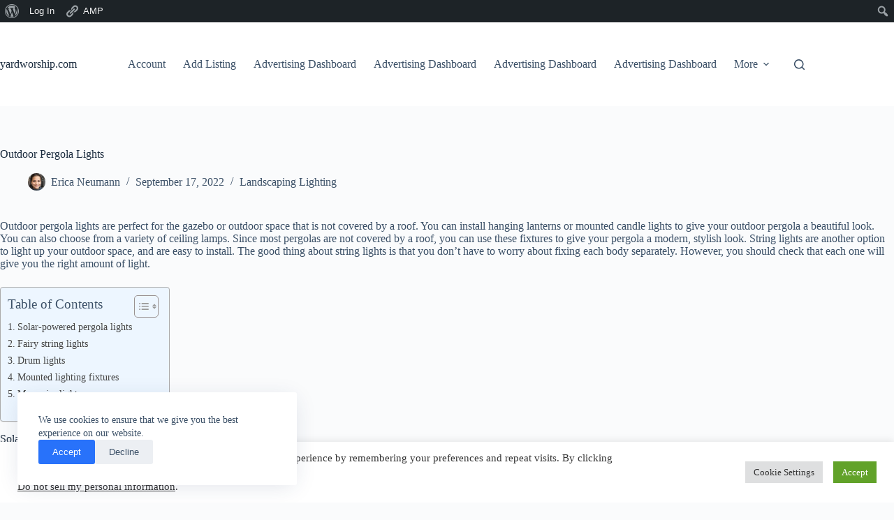

--- FILE ---
content_type: text/html; charset=utf-8
request_url: https://www.google.com/recaptcha/api2/aframe
body_size: 265
content:
<!DOCTYPE HTML><html><head><meta http-equiv="content-type" content="text/html; charset=UTF-8"></head><body><script nonce="VRf1lVYAI3aaaeThAJMoNg">/** Anti-fraud and anti-abuse applications only. See google.com/recaptcha */ try{var clients={'sodar':'https://pagead2.googlesyndication.com/pagead/sodar?'};window.addEventListener("message",function(a){try{if(a.source===window.parent){var b=JSON.parse(a.data);var c=clients[b['id']];if(c){var d=document.createElement('img');d.src=c+b['params']+'&rc='+(localStorage.getItem("rc::a")?sessionStorage.getItem("rc::b"):"");window.document.body.appendChild(d);sessionStorage.setItem("rc::e",parseInt(sessionStorage.getItem("rc::e")||0)+1);localStorage.setItem("rc::h",'1768722316253');}}}catch(b){}});window.parent.postMessage("_grecaptcha_ready", "*");}catch(b){}</script></body></html>